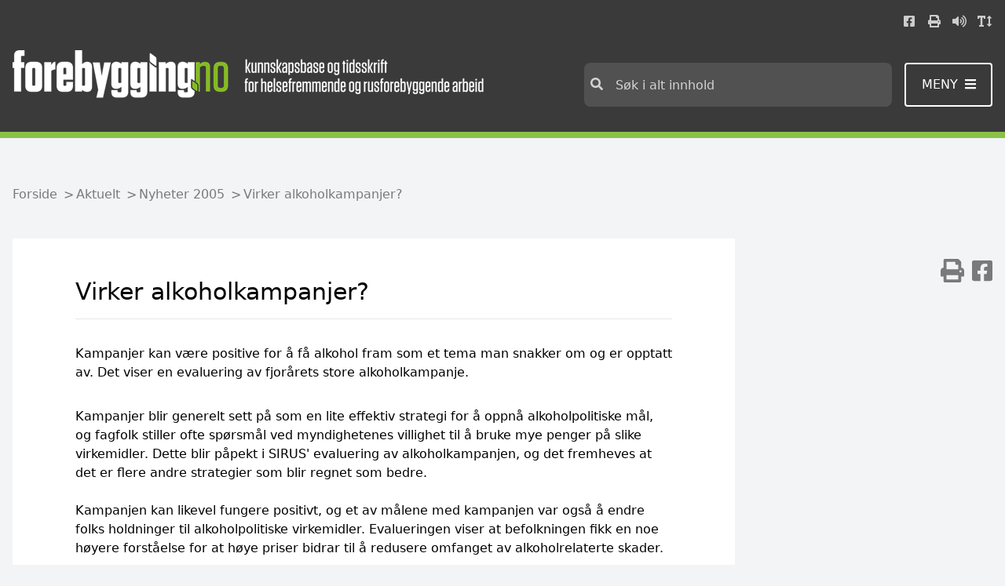

--- FILE ---
content_type: text/html; charset=utf-8
request_url: https://www.forebygging.no/Aktuelt/2005/Virker-alkoholkampanjer/
body_size: 1499
content:

<!DOCTYPE html>
<html data-application-path=/ lang="no">
<head>
            <!-- GA4 for forebygging.no -->
            <script async src="https://www.googletagmanager.com/gtag/js?id=G-BQCMBKFKYT"></script>
            <script>
                window.dataLayer = window.dataLayer || [];
                function gtag() { dataLayer.push(arguments); }
                gtag('js', new Date());
                gtag('config', 'G-BQCMBKFKYT');
            </script>

    <meta name="viewport" content="width=device-width, initial-scale=1" />
    <meta http-equiv="X-UA-Compatible" content="IE=edge" />
    
        <!-- SEO -->
        <title>forebygging.no - Virker alkoholkampanjer?</title>
        <meta name="title" content="forebygging.no - Virker alkoholkampanjer?" />
        <meta name="description">
        <!-- :OG SEO-->
        <meta property="og:title" content="Virker alkoholkampanjer?">
        <meta property="og:description">
        <meta property="og:url" content="https://www.forebygging.no/Aktuelt/2005/Virker-alkoholkampanjer/">

    <link rel="shortcut icon" href="/Assets/Images/Forebygging/favicon.ico" type="image/x-icon">
    <link href="/Assets/bundled/forebygging/main.d06874f022f62746349a.css" rel="stylesheet" />
    
<script type="text/javascript">var appInsights=window.appInsights||function(config){function t(config){i[config]=function(){var t=arguments;i.queue.push(function(){i[config].apply(i,t)})}}var i={config:config},u=document,e=window,o="script",s="AuthenticatedUserContext",h="start",c="stop",l="Track",a=l+"Event",v=l+"Page",r,f;setTimeout(function(){var t=u.createElement(o);t.src=config.url||"https://js.monitor.azure.com/scripts/a/ai.0.js";u.getElementsByTagName(o)[0].parentNode.appendChild(t)});try{i.cookie=u.cookie}catch(y){}for(i.queue=[],r=["Event","Exception","Metric","PageView","Trace","Dependency"];r.length;)t("track"+r.pop());return t("set"+s),t("clear"+s),t(h+a),t(c+a),t(h+v),t(c+v),t("flush"),config.disableExceptionTracking||(r="onerror",t("_"+r),f=e[r],e[r]=function(config,t,u,e,o){var s=f&&f(config,t,u,e,o);return s!==!0&&i["_"+r](config,t,u,e,o),s}),i}({instrumentationKey:"3911b466-3ebf-41cb-8201-44c8a18c4b1c",sdkExtension:"a"});window.appInsights=appInsights;appInsights.queue&&appInsights.queue.length===0&&appInsights.trackPageView();</script></head>
<body style="margin: 0" class="min-h-screen bg-gray-100">
    <div class="Page " id="App">
        

<default-page></default-page>
    </div>
    
    <script src="/Assets/bundled/forebygging/main.9e58b6a9f0d6afde2a62.js"></script>
    <script type="text/javascript" src="https://dl.episerver.net/13.6.1/epi-util/find.js"></script>
<script type="text/javascript">
if(typeof FindApi === 'function'){var api = new FindApi();api.setApplicationUrl('/');api.setServiceApiBaseUrl('/find_v2/');api.processEventFromCurrentUri();api.bindWindowEvents();api.bindAClickEvent();api.sendBufferedEvents();}
</script>

    <script type="text/javascript">
        (function () {
            var lwfile = 'bp4xjfatsoe5riylognr.js';
            var lw = document.createElement('script');
            lw.type = 'text/javascript';
            lw.async = true;
            lw.src = ('https:' == document.location.protocol ? 'https://' : 'http://') + 'speech.leseweb.dk/script/' + lwfile;
            var s = document.getElementsByTagName('script')[0];
            s.parentNode.insertBefore(lw, s);
        })
            ();
    </script>
</body>
</html>
